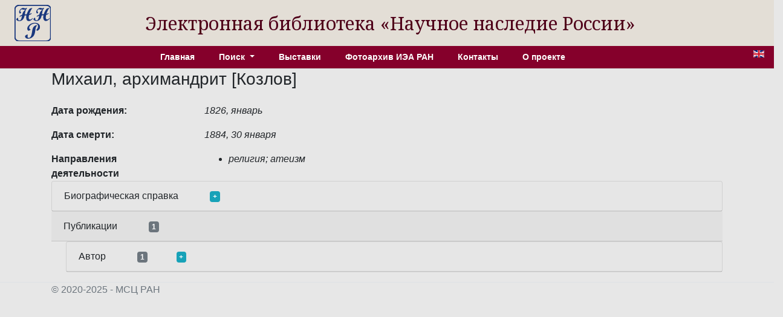

--- FILE ---
content_type: text/html; charset=utf-8
request_url: http://e-heritage.ru/Catalog/ShowPers/2392
body_size: 6108
content:
<!DOCTYPE html>
<html lang="ru">
<head>
    <meta charset="utf-8" />
    <meta name="description" content="&#x421;&#x432;&#x435;&#x434;&#x435;&#x43D;&#x438;&#x44F; &#x43E; &#x41C;&#x438;&#x445;&#x430;&#x438;&#x43B;, &#x430;&#x440;&#x445;&#x438;&#x43C;&#x430;&#x43D;&#x434;&#x440;&#x438;&#x442; [&#x41A;&#x43E;&#x437;&#x43B;&#x43E;&#x432;]  ">
    <meta name="author" content="K.Pogorelko">
    <meta name="viewport" content="width=device-width, initial-scale=1.0" />
    <title>ЭБ Научное наследие России</title>
    <link rel="preconnect" href="https://fonts.googleapis.com">
    <link rel="preconnect" href="https://fonts.gstatic.com" crossorigin>
    <link href="https://fonts.googleapis.com/css2?family=Noto+Serif:ital,wght@0,100..900;1,100..900&family=Roboto+Slab:wght@100..900&display=swap" rel="stylesheet">
    <link rel="stylesheet" href="/lib/bootstrap/dist/css/bootstrap.min.css" />
    <link rel="stylesheet" href="/css/catalog.css?v=QTydHYpHJMKCaRIJazRc3fovHoa-eUvh3kfDzQhzSqw" />
    
    <link rel="icon" href="/images/SHRlogo3.svg" type="image/svg+xml">
</head>
<body>
    <div class="row align-items-center header">
        <div class="col-sm-auto text-center my-2 ml-4">
            <a href="/"><img src="/images/SHRlogo3.svg" alt="" height="60" width="60"></a>
        </div>
        <div class="col-sm-10 text-center logo">
            Электронная библиотека «Научное&nbsp;наследие&nbsp;России»
        </div>
    </div>

    <div class="navdiv row">
        <div class="col">
            <ul class="nav nav-pills justify-content-center menu">
                <li class="nav-item">
                    <a class="nav-link" href="/">Главная</a>
                </li>
                <li class="nav-item dropdown">
                    <a class="nav-link dropdown-toggle" href="#" role="button" id="dropdownMenuLink" data-toggle="dropdown" aria-haspopup="true" aria-expanded="false">
                        Поиск
                    </a>
                    <div class="dropdown-menu"  aria-labelledby="dropdownMenuLink">
                        <a class="dropdown-item" href="/Catalog/PersonSearch">Персоны</a>
                        <a class="dropdown-item" href="/Catalog/PubsSearch">Публикации</a>
                        <a class="dropdown-item" href="/Catalog/MuzSearch">Музейные объекты</a>
                        <a class="dropdown-item" href="/Catalog/CollectionSearch">Коллекции</a>
                        <a class="dropdown-item" href="/Search">Расширенный поиск</a>
                    </div>
                </li>
                <li class="nav-item">
                    <a class="nav-link" href="/Catalog/Exhibitions">Выставки</a>
                </li>
                <li class="nav-item">
                    <a class="nav-link" href="/Catalog/IEAphoto">Фотоархив ИЭА РАН</a>
                </li>
                <li class="nav-item">
                    <a class="nav-link" href="/Catalog/Contacts">Контакты</a>
                </li>
                <li class="nav-item">
                    <a class="nav-link" href="/Catalog/About">О проекте</a>
                </li>
            </ul>
        </div>
        <div class="col-auto mx-3" title="English version">
            <a href="/Catalog/ShowPers/2392?lg=en"><img src="/images/en.gif" width="18" height="12" /></a>
        </div>
    </div>
    <div class="container">
        <main role="main" class="pb-3">
            
<h3>&#x41C;&#x438;&#x445;&#x430;&#x438;&#x43B;, &#x430;&#x440;&#x445;&#x438;&#x43C;&#x430;&#x43D;&#x434;&#x440;&#x438;&#x442; [&#x41A;&#x43E;&#x437;&#x43B;&#x43E;&#x432;]  </h3>
<div class="row">
    <div class="col-8">
            <div class="row pt-3">
                <div class="col-4 element_label">
                    &#x414;&#x430;&#x442;&#x430; &#x440;&#x43E;&#x436;&#x434;&#x435;&#x43D;&#x438;&#x44F;:
                </div>
                <div class="col-6 element_value">
                    1826, &#x44F;&#x43D;&#x432;&#x430;&#x440;&#x44C;
                </div>
            </div>
            <div class="row pt-3">
                <div class="col-4 element_label">
                    &#x414;&#x430;&#x442;&#x430; &#x441;&#x43C;&#x435;&#x440;&#x442;&#x438;:
                </div>
                <div class="col-6 element_value">
                    1884, 30 &#x44F;&#x43D;&#x432;&#x430;&#x440;&#x44F;
                </div>
            </div>
        <div class="row pt-3">
            <div class="col-4 element_label">
                &#x41D;&#x430;&#x43F;&#x440;&#x430;&#x432;&#x43B;&#x435;&#x43D;&#x438;&#x44F; &#x434;&#x435;&#x44F;&#x442;&#x435;&#x43B;&#x44C;&#x43D;&#x43E;&#x441;&#x442;&#x438;
            </div>
            <div class="col-6 element_value">
                <ul>
                        <li>&#x440;&#x435;&#x43B;&#x438;&#x433;&#x438;&#x44F;; &#x430;&#x442;&#x435;&#x438;&#x437;&#x43C;</li>
                </ul>
            </div>
        </div>
    </div>
    <div class="col-4">
    </div>
</div>
        <div class="card">
            <div class="card-header">&#x411;&#x438;&#x43E;&#x433;&#x440;&#x430;&#x444;&#x438;&#x447;&#x435;&#x441;&#x43A;&#x430;&#x44F; &#x441;&#x43F;&#x440;&#x430;&#x432;&#x43A;&#x430; <a class="badge badge-info ml-5" href="#" onclick="toggleDiv(this,'divbiog'); return false;">+</a></div>
            <div id="divbiog" class="card-body divtext" style="display:none">
                <div>Михаил, архимандрит [Козлов] (1826, январь, г. Сычёвка Смоленской губ. – 1884, 30 января) – духовный писатель, миссионер. В миру Макарий Косьмич Козлов. </div><div>Родился в семье мещан, старообрядцев-беглопоповцев. Вырос и воспитывался в среде ревнителей "старой веры". В 18 лет Макарий переживает духовный кризис. Охваченный сомнениями в своей вере, он на несколько месяцев уходит из дома в Стародубские слободы - центр беглопоповского лужкова согласия. Но паломничество это не избавило его от сомнений. В 20 лет он вторично ушёл из дома и после встречи с ржевским протоиереем Матфеем Константиновским (духовником Н.В. Гоголя) окончательно решил присоединиться к Православной российской церкви. По благословению Московского митрополита Филарета (Дроздова) 8 ноября 1846 в Троице-Сергиевой Лавре её наместник архимандрит Антоний (Медведев) принял Макария в Церковь через миропомазание. </div><div>В 1854 он покидает родной город и поступает послушником в Климовский Покровский монастырь в Стародубьи (Черниговской епархии). Через полтора года Макарий по благословению Синода он отправился на Афон. 15 апреля 1857 Макарий был принят в число братии Афонского Русского Пантелеимонова монастыря, а через год пострижен в рясофор с переименованием в Мелетия. В 1860 Мелетий по поручению своей обители приезжает в Россию. В Петербурге издает в пользу Пантелеимонова монастыря две книги об Афоне и  "Письма к друзьям с Афонской Горы...". Собирая пожертвования на нужды монастыря, Мелетий в 1862 совершил путешествие от Москвы до Иркутска. Вернувшись в 1866 на Афон, Мелетий тяжело заболел. 29 октября 1866 перед лицом смерти он был пострижен в малую схиму с переименованием в Михаила. Но чудом выжил и продолжал подвизаться в Пантелеимоновом монастыре. В 1874 году по просьбе Казанского архиепископа Антония (Амфитеатрова), искавшего опытного проповедника для обращения старообрядцев в своей епархии, старцы Пантелеимонова монастыря отправили монаха Михаила в Россию. Благодаря вмешательству российского посла графа Н.П. Игнатьева, отец Михаил смог без обязательных для афонского инока формальностей выехать из Турции в Россию. Рукоположенный в 1874 году в сан иеромонаха и поселившийся в Богородицком Свияжском монастыре, отец Михаил ездит по епархии, проводя десятки публичных собеседований со старообрядцами. В 1897 он назначен начальником Забайкальской противораскольнической миссии и настоятелем Троицкого Селенгинского монастыря (с возведением в сан архимандрита). </div><div>Основные труды: Письма к друзьям с Афонской Горы и разговор с прежде бывшими единомысленниками, мнимыми старообрядцами, о Православной Церкви, о её таинствах и обрядах. Русского св. великомученика и целителя Пантелеймона монастыря инока Мелетия. - СПб., 1860. Ч. 1–2; О присоединении к единоверию некрасовцев, проживающих в азиатской Турции в с. Майнос // Странник. - 1873. Декабрь; Вторая поездка в русское селение Майнос афонского инока Михаила // Православный собеседник. - 1875. Май-июнь; Поездка на Дунай и в Румынию афонского инока Михаила // Там же. 1875. Август; Рассказ одного афонского подвижника о предсмертных явлениях ученику его // Душеполезное чтение. - 1875. Декабрь; Беседа со старообрядцами в деревне Танееве прихода села Ишеева Тетюшского уезда с присовокуплением двух писем старообрядческого архиерея и статьи старообрядческих сочинителей простолюдинов против старообрядческого попа Иоакима // Православный собеседник. - 1878. Июнь; Путевые записки о публичных собеседованиях со старообрядцами в разных их селениях в Верхнеудинском округе Забайкальской области // Прибавления к Иркутским епархиальным ведомостям. - 1879. № 36-38; Откровенный рассказ странника духовному своему отцу, написанный слышавшим, по убеждению следующего изречения в слове Божием "Тайну цареву добро есть хранити, дела же Божия открывати славно" (Товит, XII, 7). - Казань, 1881; Замечательный рассказ о благодатных действиях молитвы Иисусовой. - М., 1882; Беседы со старообрядцами начальника забайкальской противораскольнической миссии архимандрита Михаила. - СПб., 1887; Записки и письма обретавшегося из раскола афонского инока Мелетия, в схиме Михаила // Душеполезный собеседник. - 1911. - Вып. 6, 8, 9, 11; 1912. - Вып. 2, 6, 8; 1913. -  Вып. 3, 8, 11; 1914.  - Вып. 1; 1915. - Вып. 12; 1916. - Вып. 8. </div><div>Лит.: И.В. Басин Авторство "Откровенных рассказов странника духовному своему отцу" // Архимандрит Михаил (Козлов) Записки и письма / Изд. подготовил И.В. Басин. – М., 1996. </div>
            </div>
        </div>
        <div class="card-header">&#x41F;&#x443;&#x431;&#x43B;&#x438;&#x43A;&#x430;&#x446;&#x438;&#x438; <span class="badge badge-secondary ml-5">1</span></div>
                <div class="card ml-4">
                    <div class="card-header">&#x410;&#x432;&#x442;&#x43E;&#x440; <span class="badge badge-secondary ml-5">1</span><a class="badge badge-info ml-5" href="#" onclick="toggleDiv(this,'divpubs1'); return false;">+</a></div>
                    <div id="divpubs1" class="card-body" style="display:none">
                        <ul>
                                <li>
                                    <a href="/Catalog/ShowPub/14065" target="_blank">Михаил, архимандрит [Козлов]. Беседы со старообрядцами начальника Забайкальской противораскольнической миссии / [соч.] архимандрита Михаила. – СПб. : изд. протоиерея Вознесенской церкви в СПб. Василия Михайловского, 1887. – 145 с.</a>
                                </li>
                        </ul>
                    </div>
                </div>
<!-- Modal show full image dilog -->
<div class="modal fade" id="modalImDialog" tabindex="-1" role="dialog" aria-labelledby="modalImDialogLabel" aria-hidden="true">
    <div class="modal-dialog" role="document">
        <div class="modal-content">
            <div class="modal-header">
                <h5 class="modal-title" id="modalImDialogLabel">Label</h5>
                <button type="button" class="close" data-dismiss="modal" aria-label="Close">
                    <span aria-hidden="true">&times;</span>
                </button>
            </div>
            <div class="modal-body">
                <img id="modalImage" alt="" src="/Image/Full/5" />
            </div>
        </div>
    </div>
</div>


        </main>
    </div>
    <footer class="border-top footer text-muted">
        <div class="container">
            &copy; 2020-2025 - МСЦ РАН
        </div>
    </footer>
    <script src="/lib/jquery/dist/jquery.min.js"></script>
    <script src="/lib/bootstrap/dist/js/bootstrap.bundle.min.js"></script>
    <script src="/js/site.js?v=GpimlytzXx_Nnjqr6k4bUYanPwUQHPcRx954R_zJhkQ"></script>
    
    <script type="text/javascript">
        function showImage(naz,id) {
            $('#modalImDialogLabel').html(naz);
            $('#modalImage').attr('src', '/Image/Full' + '/' + id);
            $('#modalImDialog').modal('show');
        }

        function toggleDiv(bage,div) {
            $('#' + div).toggle();
            if (bage.innerHTML == '+')
                bage.innerHTML = '-';
            else if (bage.innerHTML == '-')
                bage.innerHTML = '+';
        }

    </script>

</body>
</html>
